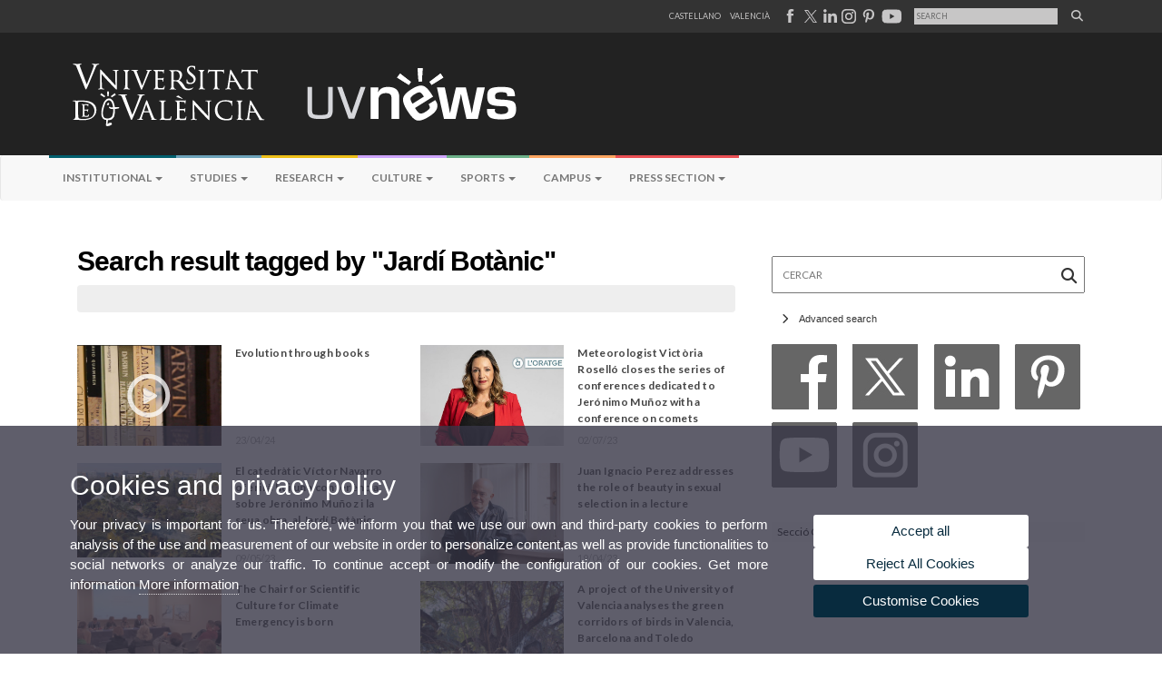

--- FILE ---
content_type: text/html; charset=UTF-8
request_url: https://www.uv.es/uvweb/uv-news/en/news-1285973304159.html?p4=1285975918400
body_size: 66654
content:


		
		
		
		
		
	<!doctype html><html lang="en" xmlns="http://www.w3.org/1999/xhtml"
      xmlns:og="http://ogp.me/ns#"
      xmlns:fb="http://www.facebook.com/2008/fbml"><head>
		
		
        
    <link rel="alternate" hreflang="es" href="https://www.uv.es/uvweb/uv-noticias/es/noticias-1285973304159.html"/><link rel="alternate" hreflang="ca" href="https://www.uv.es/uvweb/uv-noticies/ca/noticies-1285973304159.html"/>
	               
	           
				        <meta http-equiv="content-type" content="text/html; charset=utf-8"/>
 <meta http-equiv="X-UA-Compatible" content="IE=9"/>
 <meta name="description" content="UV news portal web"/>
 <meta name="keywords" content="University,news,valencia"/>
 <meta name="robots" content="all"/><link rel="canonical" href="https://www.uv.es/uvweb/uv-news/en/news-1285973304159.html"/><title>News</title><meta content="width=device-width,minimum-scale=1" name="viewport"><!-- non-retina iPhone pre iOS 7 --><link rel="apple-touch-icon" href="/recursos/fatwirepub/img/logoapp_57.png" sizes="57x57"><!-- non-retina iPad pre iOS 7 --><link rel="apple-touch-icon" href="/recursos/fatwirepub/img/logoapp_72.png" sizes="72x72"><!-- non-retina iPad iOS 7 --><link rel="apple-touch-icon" href="/recursos/fatwirepub/img/logoapp_76.png" sizes="76x76"><!-- retina iPhone pre iOS 7 --><link rel="apple-touch-icon" href="/recursos/fatwirepub/img/logoapp_114.png" sizes="114x114"><!-- retina iPhone iOS 7 --><link rel="apple-touch-icon" href="/recursos/fatwirepub/img/logoapp_120.png" sizes="120x120"><!-- retina iPad pre iOS 7 --><link rel="apple-touch-icon" href="/recursos/fatwirepub/img/logoapp_144.png" sizes="144x144"><!-- retina iPad iOS 7 --><link rel="apple-touch-icon" href="/recursos/fatwirepub/img/logoapp_152.png" sizes="152x152"><link rel="stylesheet" type="text/css" href='/recursos/fatwirepub/css/bootstrap.css' /><link rel="stylesheet" type="text/css" href='/recursos/fatwirepub/css/estiloNews.css' /><link rel="stylesheet" type="text/css" href='/recursos/fatwirepub/css/estiloNewsAdrian.css' /><link rel="stylesheet" type="text/css" href='/recursos/fatwirepub/css/humanity/jquery-ui-1.8.16.custom.css' /><link href="/recursos/fatwirepub/fontawesome-6.7.1/css/fontawesome.css" rel="stylesheet" />
		  <link href="/recursos/fatwirepub/fontawesome-6.7.1/css/brands.css" rel="stylesheet" />
		  <link href="/recursos/fatwirepub/fontawesome-6.7.1/css/solid.css" rel="stylesheet" />
		
		  <!-- support v4 icon references/syntax -->
		  <link href="/recursos/fatwirepub/fontawesome-6.7.1/css/v4-font-face.css" rel="stylesheet" />
		  <link href="/recursos/fatwirepub/fontawesome-6.7.1/css/v4-shims.css" rel="stylesheet" /><script src="/recursos/fatwirepub/js/jquery-1.12.0.min.js"></script><script src="/recursos/fatwirepub/js/html5lightbox.js"></script><script src='/recursos/fatwirepub/js/jquery-ui-1.12.0.js'></script><script src='/recursos/fatwirepub/js/jquery.tinycarousel.js'></script><script src="/recursos/fatwirepub/js/slider.js" ></script><script src='/recursos/fatwirepub/js/jquery.ui.datepicker-ca.js'></script><script src='/recursos/fatwirepub/js/jquery.ui.datepicker-es.js'></script><script src='/recursos/fatwirepub/js/jquery-ui-timepicker-addon.js'></script><script src='/recursos/fatwirepub/js/website.js'></script><script src='/recursos/fatwirepub/js/flexcroll.js'></script><script src='/recursos/fatwirepub/js/bootstrap.min.js'></script><script src='/recursos/fatwirepub/js/jquery.ihavecookies.js'></script>
		<script async src="https://www.googletagmanager.com/gtag/js?id=UA-68768647-7"></script>
		<script type="text/javascript">
		
		function CookiesOk(){
			
				if($.fn.ihavecookies.preference("analytics") === true){
				
					
					  window.dataLayer = window.dataLayer || [];
					  function gtag(){dataLayer.push(arguments);}
					  gtag('js', new Date());
					
					  gtag('config', 'UA-68768647-7');	
					  
					
					gtag('config', 'G-M9PJWBD5X2');
					
					         (function() {
					            var cx = '011592280532160877737:lvwovbgpebm';
					            var gcse = document.createElement('script'); gcse.type = 'text/javascript'; gcse.async = true;
					            gcse.src = (document.location.protocol == 'https:' ? 'https:' : 'http:') +
					                '//www.google.es/cse/cse.js?cx=' + cx;
					            var s = document.getElementsByTagName('script')[0]; s.parentNode.insertBefore(gcse, s);
					          })();
					        
					
				}
			
			

			if($.fn.ihavecookies.preference("preferences") === true){
			
					if (false)
						document.cookie =  "c_locale=en_GB;expires=" + myDate + ";Secure;domain=uv.es;path=/";
						
					if (true){//Sino hay
						var myDate = new Date();
						myDate.setMonth(myDate.getMonth() + 12);
						console.log(myDate);
						document.cookie = "c_locale=en_GB;expires=" + myDate + ";Secure;domain=uv.es;path=/";
					}
			
			}

		}
		
		CookiesOk();
		
		</script></head><body data-spy="scroll" data-target=".navbar" data-offset="50"><div id="wrap"><div id="header">
	
		
		
		
		
	
<div id="top-head">
	<div class="container">
			<ul class="list-inline cabecera"><li class="idiomes"><a href="https://www.uv.es/uvweb/uv-noticias/es/noticias-1285973304159.html" title="Enlace a la página de inicio de la UV, versión Castellano" lang="es">Castellano</a></li><li class="idiomes"><a href="https://www.uv.es/uvweb/uv-noticies/ca/noticies-1285973304159.html" title="Enllaç a la pàgina d'inici de la UV, versió Valencià" lang="ca-valencia">Valencià</a></li><li class="idiomes">
									
									
									
								
											
											
											
										
													
													
												
													
													
												<script language="Javascript" type="text/javascript">
												$(document).ready(function() { 
													$( "img.head-fb" ).hover(
															function() {
															$( this ).attr("src","/recursos/fatwirepub/ccurl/355/572/FACEazul.svg" );
															}, function() {
															$( this ).attr("src","/recursos/fatwirepub/ccurl/424/424/FACEgris.svg");
															}
													);
												});
												</script><a title="Pàgina de la Universitat de València a Facebook" href="https://www.facebook.com/universitatdevalencia/" target="_blank"><img class="head-fb" alt="Pàgina de la Universitat de València a Facebook" src="/recursos/fatwirepub/ccurl/424/424/FACEgris.svg" /></a>
									
									
									
								
											
											
											
										
													
													
												
													
													
												<script language="Javascript" type="text/javascript">
												$(document).ready(function() { 
													$( "img.head-tw" ).hover(
															function() {
															$( this ).attr("src","/recursos/fatwirepub/ccurl/290/183/x_negro2.svg" );
															}, function() {
															$( this ).attr("src","/recursos/fatwirepub/ccurl/378/482/x_gris(1).svg");
															}
													);
												});
												</script><a title="Pàgina de la Universitat de València a X" href="https://twitter.com/UV_EG" target="_blank"><img class="head-tw" alt="Pàgina de la Universitat de València a X" src="/recursos/fatwirepub/ccurl/378/482/x_gris(1).svg" /></a>
									
									
									
								
											
											
											
										
													
													
												
													
													
												<script language="Javascript" type="text/javascript">
												$(document).ready(function() { 
													$( "img.head-lin" ).hover(
															function() {
															$( this ).attr("src","/recursos/fatwirepub/ccurl/43/313/INazul.svg" );
															}, function() {
															$( this ).attr("src","/recursos/fatwirepub/ccurl/112/165/INgris.svg");
															}
													);
												});
												</script><a title="Pàgina de la Universitat de València a Linkedin" href="https://www.linkedin.com/company/19168" target="_blank"><img class="head-lin" alt="Pàgina de la Universitat de València a Linkedin" src="/recursos/fatwirepub/ccurl/112/165/INgris.svg" /></a>
									
									
									
								
											
											
											
										
													
													
												
													
													
												<script language="Javascript" type="text/javascript">
												$(document).ready(function() { 
													$( "img.head-insta" ).hover(
															function() {
															$( this ).attr("src","/recursos/fatwirepub/ccurl/388/93/INSTAcolor.svg" );
															}, function() {
															$( this ).attr("src","/recursos/fatwirepub/ccurl/652/379/INSTAgris.svg");
															}
													);
												});
												</script><a title="Canal de la Universitat de València a Instagram" href="https://www.instagram.com/universitatvalencia/" target="_blank"><img class="head-insta" alt="Canal de la Universitat de València a Instagram" src="/recursos/fatwirepub/ccurl/652/379/INSTAgris.svg" /></a>
									
									
									
								
											
											
											
										
													
													
												
													
													
												<script language="Javascript" type="text/javascript">
												$(document).ready(function() { 
													$( "img.head-pt" ).hover(
															function() {
															$( this ).attr("src","/recursos/fatwirepub/ccurl/813/73/PINrojo.svg" );
															}, function() {
															$( this ).attr("src","/recursos/fatwirepub/ccurl/192/668/PINgris.svg");
															}
													);
												});
												</script><a title="Pàgina de la Universitat de València a Pinterest" href="https://es.pinterest.com/valenciaedu/" target="_blank"><img class="head-pt" alt="Pàgina de la Universitat de València a Pinterest" src="/recursos/fatwirepub/ccurl/192/668/PINgris.svg" /></a>
									
									
									
								
											
											
											
										
													
													
												
													
													
												<script language="Javascript" type="text/javascript">
												$(document).ready(function() { 
													$( "img.head-yt" ).hover(
															function() {
															$( this ).attr("src","/recursos/fatwirepub/ccurl/770/13/youtube_color.png" );
															}, function() {
															$( this ).attr("src","/recursos/fatwirepub/ccurl/803/982/youtube.png");
															}
													);
												});
												</script><a title="Canal de la Universitat de València a Youtube" href="https://www.youtube.com/user/UniversitatValencia" target="_blank"><img class="head-yt" alt="Canal de la Universitat de València a Youtube" src="/recursos/fatwirepub/ccurl/803/982/youtube.png" /></a></li>
							<li class="idiomes">
							<div class="cercador-titol pub f95">
							<form name="activitat" class="cercador-titol-novetat" action='https://www.uv.es/uvweb/uv-news/en/news-1285973304159.html' method="get">
								<input type="hidden" name="pagename" value='UV_Noticies/Page/TPGGenericaNews'/>
								<input type="hidden" name="cid" value='1285973304159'/>
								<input type="hidden" name="locale" value='en_GB'/>
								<input type="hidden" name="site" value='UV_Noticies'/>
								<input type="hidden" name="p2" value="0"/>
								
								<fieldset class="form-evento-titol">
								<legend>Formulari recerca pÃ gina</legend>
								<!--<label for="p3" style="display:none">Cercar</label>-->
								<input title="Cercador" type="text" id="p3" name="p3" placeholder="Search" class="form-data-titol" '/>
								<button class="submit" type="submit"><i class="fa fa-search"></i></button>
									
								</fieldset>
							</form>
							</div>
							</li>					
			</ul>
		</div></div>
		
		<div id="logos"><div class="container"><h1 id="logo">
		<map name="mapa1">
			<area  shape="RECT" title="Link to University of Valencia" coords="0,0,210,134" href="http://www.uv.es">
			<area  shape="RECT" title="" coords="210,0,800,134" href='https://www.uv.es/uvweb/uv-news/en/uv-news-1285973263932.html'>
			
		</map> 
			<img layout="responsive" src="/recursos/fatwirepub/ccurl/199/469/cap_uvnoticias_en.png" alt="Logo del portal" usemap="#mapa1" />
		</h1></div></div>
	
		
			
		
	
	
		
			
		
	
	
	
		
		
	
	
		
		
		
		
	
	
	
		
		
		
		
		
	
	
		
		
		
		
		
	
	
		
		
		
		
		
	
	
		
		
		
		
		
	
	
		
		
		
		
		
	
	
		
		
		
		
		
	
	
		
		
		
		
		
	
	
		
		
		
		
		
	
	
		
		
		
		
		
	
	
		
		
		
		
		
	
	
		
		
		
		
		
	
	
		
		
		
		
		
	
	
		
		
		
		
		
	
	
		
		
		
		
		
	
	
		
		
		
		
		
	
	
		
		
		
		
		
	
	
		
		
		
		
		
	
	
		
		
		
		
		
	
	
		
		
		
		
		
	
	
		
		
		
		
		
	
	
		
		
		
		
		
	
	
		
		
		
		
		
	
	
		
		
		
		
		
	
	
		
		
		
		
		
	
	
		
		
		
		
		
	
	
		
		
		
		
		
	
	
		
		
		
		
		
	
	
		
		
		
		
		
	
	
		
		
		
		
		
	
	
		
		
		
		
		
	
	
		
		
		
		
		
	
	
		
		
		
		
		
	
	
		
		
		
		
		
	
	
		
		
		
		
		
	
	
		
		
		
		
		
	
	
		
		
		
	
	<!--<div class="navbar navbar-default" role="navigation" data-spy="affix" data-offset-top="140">-->
	<div class="navbar navbar-default" role="navigation" >
            <div class="container">
                <div class="navbar-header">
                    <button type="button" class="navbar-toggle" data-toggle="collapse" data-target=".navbar-collapse">
                        <span class="sr-only">Desplegar navegaciÃÂ³n</span>
                        <span class="icon-bar"></span>
                        <span class="icon-bar"></span>
                        <span class="icon-bar"></span>
                    </button>
                </div>
                <div class="collapse navbar-collapse">
                    <ul class="nav navbar-nav">
					<li class="">
						<a class="dropdown-toggle menuHijo1" data-toggle="dropdown"
						title='Institutional'>Institutional
							<b class="caret"></b></a>
						<ul class="dropdown-menu menuHijo1">
							<li><a href="https://www.uv.es/uvweb/uv-news/en/institutional/institutional-1285973297402.html"
								title="Institutional"
								class="" > Institutional</a></li>
							
						</ul>
						
					</li>
					<li class="">
						<a class="dropdown-toggle menuHijo2" data-toggle="dropdown"
						title='Studies'>Studies
							<b class="caret"></b></a>
						<ul class="dropdown-menu menuHijo2">
							<li><a href="https://www.uv.es/uvweb/uv-news/en/studies/studies-complementary-training-1285973297505.html"
								title="Studies and complementary training"
								class="" > Studies and complementary training</a></li>
							
						</ul>
						
					</li>
					<li class="">
						<a class="dropdown-toggle menuHijo3" data-toggle="dropdown"
						title='Research'>Research
							<b class="caret"></b></a>
						<ul class="dropdown-menu menuHijo3">
							<li><a href="https://www.uv.es/uvweb/uv-news/en/research/research-innovation-transfer-1285975222938.html"
								title="Research, innovation and transfer"
								class="" > Research, innovation and transfer</a></li>
							
						</ul>
						
					</li>
					<li class="">
						<a class="dropdown-toggle menuHijo4" data-toggle="dropdown"
						title='Culture'>Culture
							<b class="caret"></b></a>
						<ul class="dropdown-menu menuHijo4">
							<li><a href="https://www.uv.es/uvweb/uv-news/en/culture/performing-arts-1285975226115.html"
								title="Performing arts"
								class="" > Performing arts</a></li>
							<li><a href="https://www.uv.es/uvweb/uv-news/en/culture/cinema-1285975225656.html"
								title="Cinema"
								class="" > Cinema</a></li>
							<li><a href="https://www.uv.es/uvweb/uv-news/en/culture/conferences-discussion-1285975233782.html"
								title="Conferences and discussion"
								class="" > Conferences and discussion</a></li>
							<li><a href="https://www.uv.es/uvweb/uv-news/en/culture/congresses-conferences-1285975242545.html"
								title="Congresses and conferences"
								class="" > Congresses and conferences</a></li>
							<li><a href="https://www.uv.es/uvweb/uv-news/en/culture/exhibitions-1285975229781.html"
								title="Exhibitions"
								class="" > Exhibitions</a></li>
							<li><a href="https://www.uv.es/uvweb/uv-news/en/culture/literature-1285975240951.html"
								title="Literature"
								class="" > Literature</a></li>
							<li><a href="https://www.uv.es/uvweb/uv-news/en/culture/music-1285975230858.html"
								title="Music"
								class="" > Music</a></li>
							<li><a href="https://www.uv.es/uvweb/uv-news/en/culture/heritage-1286074559783.html"
								title="Heritage"
								class="" > Heritage</a></li>
							<li><a href="https://www.uv.es/uvweb/uv-news/en/culture/awards-announcements-1285975238829.html"
								title="Awards and announcements"
								class="" > Awards and announcements</a></li>
							<li><a href="https://www.uv.es/uvweb/uv-news/en/culture/other-activities-1285975243438.html"
								title="Other activities"
								class="" > Other activities</a></li>
							
						</ul>
						
					</li>
					<li class="">
						<a class="dropdown-toggle menuHijo5" data-toggle="dropdown"
						title='Sports'>Sports
							<b class="caret"></b></a>
						<ul class="dropdown-menu menuHijo5">
							<li><a href="https://www.uv.es/uvweb/uv-news/en/sports/sports-1285975244746.html"
								title="Sports"
								class="" > Sports</a></li>
							
						</ul>
						
					</li>
					<li class="">
						<a class="dropdown-toggle menuHijo6" data-toggle="dropdown"
						title='Campus'>Campus
							<b class="caret"></b></a>
						<ul class="dropdown-menu menuHijo6">
							<li><a href="https://www.uv.es/uvweb/uv-news/en/campus/campus-1285975245897.html"
								title="Campus"
								class="" > Campus</a></li>
							
						</ul>
						
					</li>
					<li class="">
						<a class="dropdown-toggle menuHijo7" data-toggle="dropdown"
						title='Press section'>Press section
							<b class="caret"></b></a>
						<ul class="dropdown-menu menuHijo7">
							<li class="submenu1"><a class="dropdown-toggle" data-toggle="dropdown">UVCommunication</a>


								<ul class="dropdown-menu menu1">
									<li class="submenu1"><a class="dropdown-toggle" data-toggle="dropdown">Information and contact</a>


										<ul class="dropdown-menu menu2">
											<li><a href="https://www.uv.es/uvweb/uv-news/en/press-section/uvcommunication/information-contact/location-contact-1285975520761.html"
												title="Location and Contact"
												class="" >Location and Contact</a></li>
											<li><a href="https://www.uv.es/uvweb/uv-news/en/press-section/uvcommunication/information-contact/organisation-chart-1285975520903.html"
												title="Organisation chart"
												class="" >Organisation chart</a></li>
											<li><a href="https://www.uv.es/uvweb/uv-news/en/press-section/uvcommunication/information-contact/send-your-news-1285975521147.html"
												title="Send your news"
												class="" >Send your news</a></li>
											<li><a href="https://webges.uv.es/uvEntreuWeb/entradaSEU.jsp"
												title="Suggestions, Complaints and Compliments"
												class="" >Suggestions, Complaints and Compliments</a></li>
											
										</ul></li>
									
								</ul></li>
							<li><a href="https://www.uv.es/uvweb/uv-news/en/press-section/press-releases-1285975249783.html"
								title="Press releases"
								class="" > Press releases</a></li>
							<li><a href="https://www.uv.es/uvweb/uv-news/en/press-section/government-agenda-1285975251109.html"
								title="Government agenda"
								class="" > Government agenda</a></li>
							<li><a href="https://www.uv.es/uvweb/uv-news/en/press-section/governance-arrangements-1285975252264.html"
								title="Governance arrangements"
								class="" > Governance arrangements</a></li>
							<li><a href="https://www.uv.es/uvweb/uv-news/en/press-section/uv-press-1285975255169.html"
								title="The UV in the press"
								class="" > The UV in the press</a></li>
							<li class="submenu1"><a class="dropdown-toggle" data-toggle="dropdown">Corporative information</a>


								<ul class="dropdown-menu menu1">
									<li><a tabindex="-1" href="https://www.uv.es/uvweb/uv-news/en/press-section/corporative-information/uv-numbers-1285975262824.html"
										title="The UV in numbers"
										class="" >The UV in numbers</a></li>
									<li><a tabindex="-1" href="https://www.uv.es/uvweb/uv-news/en/press-section/corporative-information/files-1285975274649.html"
										title="Files"
										class="" >Files</a></li>
									<li class="submenu1"><a class="dropdown-toggle" data-toggle="dropdown">Rankings</a>


										<ul class="dropdown-menu menu2">
											<li><a href="https://www.uv.es/uvweb/uv-news/en/press-section/corporative-information/rankings/rankings-observatory-1285975295155.html"
												title="Rankings Observatory"
												class="" >Rankings Observatory</a></li>
											<li><a href="https://www.uv.es/uvweb/uv-news/en/press-section/corporative-information/rankings/national-rankings-1285975298157.html"
												title="National Rankings"
												class="" >National Rankings</a></li>
											
										</ul></li>
									<li class="submenu1"><a class="dropdown-toggle" data-toggle="dropdown">Directory</a>


										<ul class="dropdown-menu menu2">
											<li><a href="https://www.uv.es/uvweb/uv-news/en/press-section/corporative-information/directory/faculties-schools-1285988435076.html"
												title="Faculties and schools"
												class="" >Faculties and schools</a></li>
											<li><a href="https://www.uv.es/uvweb/uv-news/en/press-section/corporative-information/directory/departments-1285988445712.html"
												title="Departments"
												class="" >Departments</a></li>
											<li><a href="https://www.uv.es/uvweb/uv-news/en/press-section/corporative-information/directory/services-1285988749951.html"
												title="Services"
												class="" >Services</a></li>
											<li><a href="https://www.uv.es/uvweb/uv-news/en/press-section/corporative-information/directory/research-institutes-interdisciplinary-research-structure-1285988750810.html"
												title="Research Institutes and Interdisciplinary Research Structure"
												class="" >Research Institutes and Interdisciplinary Research Structure</a></li>
											<li><a href="https://www.uv.es/uvweb/uv-news/en/press-section/corporative-information/directory/grups-de-recerca-1286030720966.html"
												title="Grups de Recerca"
												class="" >Grups de Recerca</a></li>
											<li><a href="https://www.uv.es/uvweb/uv-news/en/press-section/corporative-information/directory/other-entities/centres-singulars-1285988752641.html"
												title="Other entities"
												class="" >Other entities</a></li>
											<li><a href="https://www.uv.es/uvweb/uv-news/en/press-section/corporative-information/directory/other-bodies-uv/other-bodies-uv-1285988770194.html"
												title="Other bodies of the UV"
												class="" >Other bodies of the UV</a></li>
											<li><a href="https://www.uv.es/uvweb/uv-news/en/press-section/corporative-information/directory/foundations-associated-entities/fundacio-general-uv-1285988776377.html"
												title="Foundations and associated entities"
												class="" >Foundations and associated entities</a></li>
											<li><a href="https://www.uv.es/uvweb/uv-news/en/press-section/corporative-information/directory/institutional-chairs-1285988789286.html"
												title="Institutional Chairs"
												class="" >Institutional Chairs</a></li>
											
										</ul></li>
									<li><a tabindex="-1" href="https://www.uv.es/uvweb/uv-news/en/press-section/corporative-information/our-experts-1285975299943.html"
										title="Our experts"
										class="" >Our experts</a></li>
									
								</ul></li>
							
						</ul>
						
					</li>
					
				</ul>

			</div>
		</div>
	</div>
	
	

    <script>
	
			$('.navbar a.dropdown-toggle').on('click', function(e) {
				var $el = $(this);
				var $parent = $(this).offsetParent(".dropdown-menu");
				$(this).parent("li").toggleClass('open');

				if(!$parent.parent().hasClass('nav')) {
					$el.next().css({"top": $el[0].offsetTop, "left": $parent.outerWidth() - 4});
				}

				$('.nav li.open').not($(this).parents("li")).removeClass("open");

				return false;
			});
			
			/*$('button.navbar-toggle').on('click', function(e) {
				if($('.navbar-collapse').hasClass('in')) {
					$('.navbar-collapse').removeClass('in');
				}
			});*/
	
	</script>
	
	
<div id="slider-segons-largo"></div>
	
	
	</div></div> 


		
		
		
	<div class="content">
<!-- CSEMostrarColumna para que se cachee aunque sea vacio -->

	
	<div class="container"><div class="block-content col-sm-8">
<!-- CSEMostrarColumna para que se cachee aunque sea vacio -->

	
	


		
		
		
	<div>
			<p class="titulo-segundos barra-contenido">Search result tagged by "Jardí Botànic"  </p></h2>





				
				
		
	
			
			
			
		</div><div class="detall-box"></div><div class="novetat-home"><div class="row"><div class="col-xs-6 col-sm-6 col-md-6">
							
							
							
							
							
						
						
						<div class="caja-novetat"><div class="col-xs-12 col-sm-12 col-md-6"><div class="caja-img-novetat-home">
								
								
							<a href="https://www.uv.es/uvweb/uv-news/en/news/evolution-books-1285973304159/Novetat.html?id=1286378712629&amp;plantilla=UV_Noticies/Page/TPGDetaillNews" title=""><img src="/recursos/fatwirepub/ccurl/361/309/Evolucio-a-traves-llibres.jpg" alt="Books on evolution theory" class="img-novetat-home"/><span class="noticies-icon-playvideos" style=>
									<img src="/recursos/fatwireed/img/playicon.png" alt="img-play"/>
								</span></a></div></div><div class="col-xs-12 col-sm-12 col-md-6" ><div class="caja-novetat-info" ><a href="https://www.uv.es/uvweb/uv-news/en/news/evolution-books-1285973304159/Novetat.html?id=1286378712629&amp;plantilla=UV_Noticies/Page/TPGDetaillNews" title=""><p class="titol-novetat-home">Evolution through books</p></a>	
										<div class="date-novetat-home">23/04/24</div>
										</div></div></div></div><div class="col-xs-6 col-sm-6 col-md-6">
							
							
							
							
							
						
						
						<div class="caja-novetat"><div class="col-xs-12 col-sm-12 col-md-6"><div class="caja-img-novetat-home">
								
								
							<a href="https://www.uv.es/uvweb/uv-news/en/news/meteorologist-victoria-rosello-closes-series-conferences-dedicated-jeronimo-munoz-a-conference-comets-1285973304159/Novetat.html?id=1286327285599&amp;plantilla=UV_Noticies/Page/TPGDetaillNews" title=""><img src="/recursos/fatwirepub/ccurl/805/45/VictoriaRossello.jpg" alt="Victòria Rosselló. Photo. ÀPunt Mèdia" class="img-novetat-home"/><span class="noticies-icon-playvideos" style="display: none;">
									<img src="/recursos/fatwireed/img/playicon.png" alt="img-play"/>
								</span></a></div></div><div class="col-xs-12 col-sm-12 col-md-6" ><div class="caja-novetat-info" ><a href="https://www.uv.es/uvweb/uv-news/en/news/meteorologist-victoria-rosello-closes-series-conferences-dedicated-jeronimo-munoz-a-conference-comets-1285973304159/Novetat.html?id=1286327285599&amp;plantilla=UV_Noticies/Page/TPGDetaillNews" title=""><p class="titol-novetat-home">Meteorologist Victòria Roselló closes the series of conferences dedicated to Jerónimo Muñoz with a conference on comets</p></a>	
										<div class="date-novetat-home">02/07/23</div>
										</div></div></div></div></div><div class="row"><div class="col-xs-6 col-sm-6 col-md-6">
							
							
							
							
							
						
						
						<div class="caja-novetat"><div class="col-xs-12 col-sm-12 col-md-6"><div class="caja-img-novetat-home">
								
								
							<a href="https://www.uv.es/uvweb/uv-news/en/news/el-catedratic-victor-navarro-oferira-hui-una-conferencia-sobre-jeronimo-munoz-i-la-seua-obra-al-jardi-botanic-1285973304159/Novetat.html?id=1286315131764&amp;plantilla=UV_Noticies/Page/TPGDetaillNews" title=""><img src="/recursos/fatwirepub/ccurl/577/812/botanic,0.jpg" alt="Jardí Botànic" class="img-novetat-home"/><span class="noticies-icon-playvideos" style="display: none;">
									<img src="/recursos/fatwireed/img/playicon.png" alt="img-play"/>
								</span></a></div></div><div class="col-xs-12 col-sm-12 col-md-6" ><div class="caja-novetat-info" ><a href="https://www.uv.es/uvweb/uv-news/en/news/el-catedratic-victor-navarro-oferira-hui-una-conferencia-sobre-jeronimo-munoz-i-la-seua-obra-al-jardi-botanic-1285973304159/Novetat.html?id=1286315131764&amp;plantilla=UV_Noticies/Page/TPGDetaillNews" title=""><p class="titol-novetat-home">El catedràtic Víctor Navarro oferirà hui una conferència sobre Jerónimo Muñoz i la seua obra, al Jardí Botànic</p></a>	
										<div class="date-novetat-home">09/05/23</div>
										</div></div></div></div><div class="col-xs-6 col-sm-6 col-md-6">
							
							
							
							
							
						
						
						<div class="caja-novetat"><div class="col-xs-12 col-sm-12 col-md-6"><div class="caja-img-novetat-home">
								
								
							<a href="https://www.uv.es/uvweb/uv-news/en/news/juan-ignacio-perez-addresses-role-beauty-sexual-selection-a-lecture-1285973304159/Novetat.html?id=1286310847265&amp;plantilla=UV_Noticies/Page/TPGDetaillNews" title=""><img src="/recursos/fatwirepub/ccurl/741/795/Juan-Ignacio_Perez_webuv.jpg" alt=" Juan Ignacio Pérez" class="img-novetat-home"/><span class="noticies-icon-playvideos" style="display: none;">
									<img src="/recursos/fatwireed/img/playicon.png" alt="img-play"/>
								</span></a></div></div><div class="col-xs-12 col-sm-12 col-md-6" ><div class="caja-novetat-info" ><a href="https://www.uv.es/uvweb/uv-news/en/news/juan-ignacio-perez-addresses-role-beauty-sexual-selection-a-lecture-1285973304159/Novetat.html?id=1286310847265&amp;plantilla=UV_Noticies/Page/TPGDetaillNews" title=""><p class="titol-novetat-home">Juan Ignacio Perez addresses the role of beauty in sexual selection in a lecture</p></a>	
										<div class="date-novetat-home">19/04/23</div>
										</div></div></div></div></div><div class="row"><div class="col-xs-6 col-sm-6 col-md-6">
							
							
							
							
							
						
						
						<div class="caja-novetat"><div class="col-xs-12 col-sm-12 col-md-6"><div class="caja-img-novetat-home">
								
								
							<a href="https://www.uv.es/uvweb/uv-news/en/news/chair-scientific-culture-climate-emergency-is-born-1285973304159/Novetat.html?id=1286427318815&amp;plantilla=UV_Noticies/Page/TPGDetaillNews" title=""><img src="/recursos/fatwirepub/ccurl/736/307/CatedraClimaWeb.jpg" alt="A snapshot of the Chair opening ceremony." class="img-novetat-home"/><span class="noticies-icon-playvideos" style="display: none;">
									<img src="/recursos/fatwireed/img/playicon.png" alt="img-play"/>
								</span></a></div></div><div class="col-xs-12 col-sm-12 col-md-6" ><div class="caja-novetat-info" ><a href="https://www.uv.es/uvweb/uv-news/en/news/chair-scientific-culture-climate-emergency-is-born-1285973304159/Novetat.html?id=1286427318815&amp;plantilla=UV_Noticies/Page/TPGDetaillNews" title=""><p class="titol-novetat-home">The Chair for Scientific Culture for Climate Emergency is born</p></a>	
										<div class="date-novetat-home">06/03/23</div>
										</div></div></div></div><div class="col-xs-6 col-sm-6 col-md-6">
							
							
							
							
							
						
						
						<div class="caja-novetat"><div class="col-xs-12 col-sm-12 col-md-6"><div class="caja-img-novetat-home">
								
								
							<a href="https://www.uv.es/uvweb/uv-news/en/news/a-project-university-valencia-analyses-green-corridors-birds-valencia-barcelona-toledo-1285973304159/Novetat.html?id=1286299059624&amp;plantilla=UV_Noticies/Page/TPGDetaillNews" title=""><img src="/recursos/fatwirepub/ccurl/850/126/gabiaWeb,0.jpg" alt="A cage with a feeder in the Botanical Garden" class="img-novetat-home"/><span class="noticies-icon-playvideos" style="display: none;">
									<img src="/recursos/fatwireed/img/playicon.png" alt="img-play"/>
								</span></a></div></div><div class="col-xs-12 col-sm-12 col-md-6" ><div class="caja-novetat-info" ><a href="https://www.uv.es/uvweb/uv-news/en/news/a-project-university-valencia-analyses-green-corridors-birds-valencia-barcelona-toledo-1285973304159/Novetat.html?id=1286299059624&amp;plantilla=UV_Noticies/Page/TPGDetaillNews" title=""><p class="titol-novetat-home">A project of the University of Valencia analyses the green corridors of birds in Valencia, Barcelona and Toledo</p></a>	
										<div class="date-novetat-home">13/02/23</div>
										</div></div></div></div></div><div class="row"><div class="col-xs-6 col-sm-6 col-md-6">
							
							
							
							
							
						
						
						<div class="caja-novetat"><div class="col-xs-12 col-sm-12 col-md-6"><div class="caja-img-novetat-home">
								
								
							<a href="https://www.uv.es/uvweb/uv-news/en/news/universitat-de-valencia-investigate-food-fraud-carob-derivatives-1285973304159/Novetat.html?id=1286274240112&amp;plantilla=UV_Noticies/Page/TPGDetaillNews" title=""><img src="/recursos/fatwirepub/ccurl/924/214/garrofaWeb.jpg" alt="Signatories to the agreement." class="img-novetat-home"/><span class="noticies-icon-playvideos" style="display: none;">
									<img src="/recursos/fatwireed/img/playicon.png" alt="img-play"/>
								</span></a></div></div><div class="col-xs-12 col-sm-12 col-md-6" ><div class="caja-novetat-info" ><a href="https://www.uv.es/uvweb/uv-news/en/news/universitat-de-valencia-investigate-food-fraud-carob-derivatives-1285973304159/Novetat.html?id=1286274240112&amp;plantilla=UV_Noticies/Page/TPGDetaillNews" title=""><p class="titol-novetat-home">The Universitat de València to investigate food fraud in carob derivatives</p></a>	
										<div class="date-novetat-home">15/07/22</div>
										</div></div></div></div><div class="col-xs-6 col-sm-6 col-md-6">
							
							
							
							
							
						
						
						<div class="caja-novetat"><div class="col-xs-12 col-sm-12 col-md-6"><div class="caja-img-novetat-home">
								
								
							<a href="https://www.uv.es/uvweb/uv-news/en/news/el-botanic-organitzat-una-nova-edicio-de-la-seua-proposta-divulgativa-estiuenca-i-ciencia-a-la-fresca-/i-1285973304159/Novetat.html?id=1286270353388&amp;plantilla=UV_Noticies/Page/TPGDetaillNews" title=""><img src="/recursos/fatwirepub/ccurl/465/264/fresca.jpg" alt="Cartell" class="img-novetat-home"/><span class="noticies-icon-playvideos" style="display: none;">
									<img src="/recursos/fatwireed/img/playicon.png" alt="img-play"/>
								</span></a></div></div><div class="col-xs-12 col-sm-12 col-md-6" ><div class="caja-novetat-info" ><a href="https://www.uv.es/uvweb/uv-news/en/news/el-botanic-organitzat-una-nova-edicio-de-la-seua-proposta-divulgativa-estiuenca-i-ciencia-a-la-fresca-/i-1285973304159/Novetat.html?id=1286270353388&amp;plantilla=UV_Noticies/Page/TPGDetaillNews" title=""><p class="titol-novetat-home">El Botànic organitzat una nova edició de la seua proposta divulgativa estiuenca <I>Ciència a la fresca</I></p></a>	
										<div class="date-novetat-home">11/07/22</div>
										</div></div></div></div></div><div class="row"><div class="col-xs-6 col-sm-6 col-md-6">
							
							
							
							
							
						
						
						<div class="caja-novetat"><div class="col-xs-12 col-sm-12 col-md-6"><div class="caja-img-novetat-home">
								
								
							<a href="https://www.uv.es/uvweb/uv-news/en/news/botanical-garden-announces-6th-inspirats-pel-botanic-competition-quick-stories-paintings-1285973304159/Novetat.html?id=1286264392081&amp;plantilla=UV_Noticies/Page/TPGDetaillNews" title=""><img src="/recursos/fatwirepub/ccurl/540/115/CartellInsPiratsWeb.jpg" alt="Detail of the poster" class="img-novetat-home"/><span class="noticies-icon-playvideos" style="display: none;">
									<img src="/recursos/fatwireed/img/playicon.png" alt="img-play"/>
								</span></a></div></div><div class="col-xs-12 col-sm-12 col-md-6" ><div class="caja-novetat-info" ><a href="https://www.uv.es/uvweb/uv-news/en/news/botanical-garden-announces-6th-inspirats-pel-botanic-competition-quick-stories-paintings-1285973304159/Novetat.html?id=1286264392081&amp;plantilla=UV_Noticies/Page/TPGDetaillNews" title=""><p class="titol-novetat-home">The Botanical Garden announces the 6th InsPirats pel Botànic competition of quick stories and paintings</p></a>	
										<div class="date-novetat-home">08/06/22</div>
										</div></div></div></div><div class="col-xs-6 col-sm-6 col-md-6">
							
							
							
							
							
						
						
						<div class="caja-novetat"><div class="col-xs-12 col-sm-12 col-md-6"><div class="caja-img-novetat-home">
								
								
							<a href="https://www.uv.es/uvweb/uv-news/en/news/botanical-garden-opens-exhibition-i-verano-/i-summer-artist-jose-saborit-1285973304159/Novetat.html?id=1286260086215&amp;plantilla=UV_Noticies/Page/TPGDetaillNews" title=""><img src="/recursos/fatwirepub/ccurl/843/971/LlentiscleJoseSaboritweb.jpg" alt="Lentisk" class="img-novetat-home"/><span class="noticies-icon-playvideos" style="display: none;">
									<img src="/recursos/fatwireed/img/playicon.png" alt="img-play"/>
								</span></a></div></div><div class="col-xs-12 col-sm-12 col-md-6" ><div class="caja-novetat-info" ><a href="https://www.uv.es/uvweb/uv-news/en/news/botanical-garden-opens-exhibition-i-verano-/i-summer-artist-jose-saborit-1285973304159/Novetat.html?id=1286260086215&amp;plantilla=UV_Noticies/Page/TPGDetaillNews" title=""><p class="titol-novetat-home">The Botanical Garden opens the exhibition <I>Verano</I> (Summer) by the artist José Saborit</p></a>	
										<div class="date-novetat-home">12/05/22</div>
										</div></div></div></div></div><div class="row"><div class="col-xs-6 col-sm-6 col-md-6">
							
							
							
							
							
						
						
						<div class="caja-novetat"><div class="col-xs-12 col-sm-12 col-md-6"><div class="caja-img-novetat-home">
								
								
							<a href="https://www.uv.es/uvweb/uv-news/en/news/universitat-s-botanical-garden-exhibits-cachetejack-s-illustrations-framework-valencia-world-capital-design-1285973304159/Novetat.html?id=1286249086969&amp;plantilla=UV_Noticies/Page/TPGDetaillNews" title=""><img src="/recursos/fatwirepub/ccurl/67/220/BotanicLife.jpg" alt="Imatge de l'exposició de Cachetejack" class="img-novetat-home"/><span class="noticies-icon-playvideos" style="display: none;">
									<img src="/recursos/fatwireed/img/playicon.png" alt="img-play"/>
								</span></a></div></div><div class="col-xs-12 col-sm-12 col-md-6" ><div class="caja-novetat-info" ><a href="https://www.uv.es/uvweb/uv-news/en/news/universitat-s-botanical-garden-exhibits-cachetejack-s-illustrations-framework-valencia-world-capital-design-1285973304159/Novetat.html?id=1286249086969&amp;plantilla=UV_Noticies/Page/TPGDetaillNews" title=""><p class="titol-novetat-home">The Universitat’s Botanical Garden exhibits the Cachetejack’s illustrations, within the framework of Valencia world capital of design</p></a>	
										<div class="date-novetat-home">08/03/22</div>
										</div></div></div></div><div class="col-xs-6 col-sm-6 col-md-6">
							
							
							
							
							
						
						
						<div class="caja-novetat"><div class="col-xs-12 col-sm-12 col-md-6"><div class="caja-img-novetat-home">
								
								
							<a href="https://www.uv.es/uvweb/uv-news/en/news/el-jardi-botanic-de-la-universitat-programa-activitats-de-nadal-a-tots-els-publics-1285973304159/Novetat.html?id=1286234135426&amp;plantilla=UV_Noticies/Page/TPGDetaillNews" title=""><img src="/recursos/fatwirepub/ccurl/1006/664/verdnadal.jpg" alt="Imatge de la iniciativa." class="img-novetat-home"/><span class="noticies-icon-playvideos" style="display: none;">
									<img src="/recursos/fatwireed/img/playicon.png" alt="img-play"/>
								</span></a></div></div><div class="col-xs-12 col-sm-12 col-md-6" ><div class="caja-novetat-info" ><a href="https://www.uv.es/uvweb/uv-news/en/news/el-jardi-botanic-de-la-universitat-programa-activitats-de-nadal-a-tots-els-publics-1285973304159/Novetat.html?id=1286234135426&amp;plantilla=UV_Noticies/Page/TPGDetaillNews" title=""><p class="titol-novetat-home">El Jardí Botànic de la Universitat programa activitats de Nadal per a tots els públics</p></a>	
										<div class="date-novetat-home">20/12/21</div>
										</div></div></div></div></div></div>
					
					
					
					
					
					
				
					
					
					
					
					
					
				
				
				<div class="clear">&nbsp;</div>
				<div class="navegador-articles">
						
						
						
						
						
						
					<span class="p-activitat">1</span>
						
						
						
						
						
						
					<span class="p-activitat"><a href='https://www.uv.es/uvweb/uv-news/en/news-1285973304159.html?p2=13&amp;p4=1285975918400&amp;p3=' rel="prev">2</a></span>
						
						
						
						
						
						
					<span class="p-activitat"><a href='https://www.uv.es/uvweb/uv-news/en/news-1285973304159.html?p2=25&amp;p4=1285975918400&amp;p3=' rel="prev">3</a></span>
						
						
						
						
						
						
					<span class="p-activitat"><a href='https://www.uv.es/uvweb/uv-news/en/news-1285973304159.html?p2=37&amp;p4=1285975918400&amp;p3=' rel="prev">4</a></span>
						
						
						
						
						
						
					<span class="p-activitat"><a href='https://www.uv.es/uvweb/uv-news/en/news-1285973304159.html?p2=49&amp;p4=1285975918400&amp;p3=' rel="prev">5</a></span>
						
						
						
						
						
						
					<span class="p-activitat"><a href='https://www.uv.es/uvweb/uv-news/en/news-1285973304159.html?p2=61&amp;p4=1285975918400&amp;p3=' rel="prev">6</a></span>
						
						
						
						
						
						
					<span class="p-activitat"><a href='https://www.uv.es/uvweb/uv-news/en/news-1285973304159.html?p2=73&amp;p4=1285975918400&amp;p3=' rel="prev">7</a></span><span class="p-seguent"><a href='https://www.uv.es/uvweb/uv-news/en/news-1285973304159.html?p2=13&amp;p4=1285975918400&amp;p3=' rel="next">Next</a></span></div></div><div class="sidebar col-sm-4">
<!-- CSEMostrarColumna para que se cachee aunque sea vacio -->

	
	  
		
		
		
		
		
	
							
								
							
							
							
								
								
								
								
							
						<satellite:link outstring="urlPagina"/>
							
								
								
								
								
									
									
									
									
									
									
									
									
									
									
									
									
									
									
									
									
									
									
									
									
									
									
									
									
									
									
									
									
									
									
									
									
								
								
									
									
									
									
									
									
									
									
									
									
							
						<div class="cercador pub f95">
							<form name="activitat" class="cercador-novetat" action='https://www.uv.es/uvweb/uv-news/en/news-1285973304159.html' method="get">
								<input type="hidden" name="pagename" value='UV_Noticies/Page/TPGGenericaNews'/>
								<input type="hidden" name="cid" value='1285973304159'/>
								<input type="hidden" name="locale" value='en_GB'/>
								<input type="hidden" name="site" value='UV_Noticies'/>
								<input type="hidden" name="p2" value="0"/>
								<input type="hidden" name="p0" value="true"/>
								
								<fieldset class="form-evento">
									<legend style="display:none">Formulari recerca novetats</legend>
									<label for="p30" class="sr-only">Cercar</label>
									<input titol="Cercador" type="text" id="p30" name="p3" placeholder="Cercar" class="form-data" value=''/>
									<button class="submit" type="submit"><i class="fa fa-search"></i></button>		
								</fieldset>
										
								
								<h2 class="titolBus"><i id="int" class="more-less fa fa-chevron-right"></i>Advanced search</h2>
								
								<div class="desplegado" style="display: none">
								<div class="checkMedios">
									<fieldset class="form-evento">
										<legend style="display: none;">Tipus</legend>
								<label for="p4_0"><input class="regular-checkbox" type="checkbox" id="p4_0" name="p4" value='1285974414895' />Culture - Other activities</label><label for="p4_1"><input class="regular-checkbox" type="checkbox" id="p4_1" name="p4" value='1285973769810' />Culture - Cinema</label><label for="p4_2"><input class="regular-checkbox" type="checkbox" id="p4_2" name="p4" value='1285974414451' />Culture - Congresses and conferences</label><label for="p4_3"><input class="regular-checkbox" type="checkbox" id="p4_3" name="p4" value='1285974412346' />Culture - Conferences and discussion</label><label for="p4_4"><input class="regular-checkbox" type="checkbox" id="p4_4" name="p4" value='1285974411781' />Culture - Exhibitions</label><label for="p4_5"><input class="regular-checkbox" type="checkbox" id="p4_5" name="p4" value='1285974412464' />Culture - Literature</label><label for="p4_6"><input class="regular-checkbox" type="checkbox" id="p4_6" name="p4" value='1285974411997' />Culture - Music</label><label for="p4_7"><input class="regular-checkbox" type="checkbox" id="p4_7" name="p4" value='1286060838279' />Culture - Heritage</label><label for="p4_8"><input class="regular-checkbox" type="checkbox" id="p4_8" name="p4" value='1285974412402' />Culture - Awards and announcements</label><label for="p4_9"><input class="regular-checkbox" type="checkbox" id="p4_9" name="p4" value='1285974411557' />Culture - Performing arts</label><label for="p4_10"><input class="regular-checkbox" type="checkbox" id="p4_10" name="p4" value='1285973769898' />Sports</label><label for="p4_11"><input class="regular-checkbox" type="checkbox" id="p4_11" name="p4" value='1285973768758' />Studies</label><label for="p4_12"><input class="regular-checkbox" type="checkbox" id="p4_12" name="p4" value='1285973769027' />Institutional</label><label for="p4_13"><input class="regular-checkbox" type="checkbox" id="p4_13" name="p4" value='1285973768764' />Research</label><label for="p4_14"><input class="regular-checkbox" type="checkbox" id="p4_14" name="p4" value='1286323288328' />Culture - University-Society</label>
									</fieldset>
								<div class="clear"></div></div>
								<hr>
								<div class="checkMedios">
									<fieldset class="form-evento">
										<legend style="display: none;">Formats</legend>
								<label for="p7_0"><input class="regular-checkbox Interview" type="checkbox" id="p7_0" name="p7" value='1285976419399' />Interview</label><label for="p7_2"><input class="regular-checkbox Obituary" type="checkbox" id="p7_2" name="p7" value='1286442520871' />Obituary</label><label for="p7_3"><input class="regular-checkbox Opinion" type="checkbox" id="p7_3" name="p7" value='1285976433192' />Opinion</label><label for="p7_4"><input class="regular-checkbox Report" type="checkbox" id="p7_4" name="p7" value='1285976443405' />Report</label>
									</fieldset>
								<div class="clear"></div></div>
								<div class="clear m2"></div>
									<fieldset class="form-evento">
										<legend>By date: (format: dd/mm/yyyy)</legend>
										<label for="p5">From</label>
										<input type="text" id="p5" name="p5"  value='' class="form-fecha"/> 
										<div class="clear">&nbsp;</div>
										<label for="p6">to</label>
										<input type="text" id="p6" name="p6"  value='' class="form-fecha"/> 
										<div class="clear">&nbsp;</div>
										<p>Both fields must be filled</p>
								</fieldset>		
		
		
		<fieldset class="form-evento">
			<legend style="display: none;">Cercar</legend>
			<button class="submit-2" type="submit">Search</button>	
		</fieldset>
							</form>
						</div></div>

						<script type="text/javascript">
$(function(){
	$.datepicker.setDefaults($.datepicker.regional['en']); 
	$( "#p5" ).datepicker({
		dateFormat: "dd/mm/yy",
		showOn: "button",
		buttonImage: '/recursos/fatwirepub/css/calendari.jpg',
		buttonText: 'Abrir calendario',
		onSelect: function(dateText, inst) {
			document.getElementsByName('p5')[0].value = dateText;
		}
	});
	$( "#p6" ).datepicker({
		dateFormat: "dd/mm/yy",
		showOn: "button",
		buttonImage: '/recursos/fatwirepub/css/calendari.jpg',
		buttonText: 'Abrir calendario',
		onSelect: function(dateText, inst) {
			document.getElementsByName('p6')[0].value = dateText;
		}
	});
})
function checkAll(field)
{
for (i = 0; i < field.length; i++)
	field[i].checked = true ;
}

function uncheckAll(field)
{
for (i = 0; i < field.length; i++)
	field[i].checked = false ;
}

						

	$(window).ready(function(){
		
		$('.titolBus').click(function(){
			
			$(".desplegado").slideToggle("slow");
				
			if($(".desplegado").hidden){
			
				$(this).find(".more-less").toggleClass('fa-chevron-right fa-chevron-down');
				
				

			}else{
					
				$(this).find(".more-less").toggleClass('fa-chevron-right fa-chevron-down');
				
			
			}

		})
	})

			
			

							</script>
		  <div class="xarxes-sidebar">
				
				
				
			
						
						
						
					<script type="text/javascript">
							$(document).ready(function() { 
								$( "img.FbNews" ).hover(
										function() {
										$( this ).attr("src","https://www.uv.es/uwm/xarxes_socials_70x70/Facebook_72x72-on.png" );
										}, function() {
										$( this ).attr("src","https://www.uv.es/uwm/xarxes_socials_70x70/Facebook_72x72.png");
										}
								);
							});
							</script><a title="Facebook" href="https://www.facebook.com/pages/Universitat-de-Val%C3%A8ncia/100999793291616"><img class="FbNews" alt="Facebook" src="https://www.uv.es/uwm/xarxes_socials_70x70/Facebook_72x72.png" /></a>
				
				
				
			
						
						
						
					<script type="text/javascript">
							$(document).ready(function() { 
								$( "img.TwitterNews" ).hover(
										function() {
										$( this ).attr("src","https://www.uv.es/uwm/xarxes_socials_70x70/Twitter_72x72-on.jpg" );
										}, function() {
										$( this ).attr("src","https://www.uv.es/uwm/xarxes_socials_70x70/Twitter_72x72.jpg");
										}
								);
							});
							</script><a title="Twitter" href="https://twitter.com/uv_eg?lang=es"><img class="TwitterNews" alt="Twitter" src="https://www.uv.es/uwm/xarxes_socials_70x70/Twitter_72x72.jpg" /></a>
				
				
				
			
						
						
						
					<script type="text/javascript">
							$(document).ready(function() { 
								$( "img.LinkedinNews" ).hover(
										function() {
										$( this ).attr("src","https://www.uv.es/uwm/xarxes_socials_70x70/Linkedin_72x72-on.png" );
										}, function() {
										$( this ).attr("src","https://www.uv.es/uwm/xarxes_socials_70x70/Linkedin_72x72.png");
										}
								);
							});
							</script><a title="Linkedin" href="https://www.linkedin.com/edu/school?id=12256"><img class="LinkedinNews" alt="Linkedin" src="https://www.uv.es/uwm/xarxes_socials_70x70/Linkedin_72x72.png" /></a>
				
				
				
			
						
						
						
					<script type="text/javascript">
							$(document).ready(function() { 
								$( "img.PntNews" ).hover(
										function() {
										$( this ).attr("src","https://www.uv.es/uwm/xarxes_socials_70x70/Pinterest_72x72-on.png" );
										}, function() {
										$( this ).attr("src","https://www.uv.es/uwm/xarxes_socials_70x70/Pinterest_72x72.png");
										}
								);
							});
							</script><a title="Pinterest" href="https://es.pinterest.com/valenciaedu/"><img class="PntNews" alt="Pinterest" src="https://www.uv.es/uwm/xarxes_socials_70x70/Pinterest_72x72.png" /></a>
				
				
				
			
						
						
						
					<script type="text/javascript">
							$(document).ready(function() { 
								$( "img.YtNews" ).hover(
										function() {
										$( this ).attr("src","https://www.uv.es/uwm/xarxes_socials_70x70/Youtube_72x72-on.png" );
										}, function() {
										$( this ).attr("src","https://www.uv.es/uwm/xarxes_socials_70x70/Youtube_72x72.png");
										}
								);
							});
							</script><a title="YouTube" href="https://www.youtube.com/user/UniversitatValencia"><img class="YtNews" alt="YouTube" src="https://www.uv.es/uwm/xarxes_socials_70x70/Youtube_72x72.png" /></a>
				
				
				
			
						
						
						
					<script type="text/javascript">
							$(document).ready(function() { 
								$( "img.InstagramNews" ).hover(
										function() {
										$( this ).attr("src","https://www.uv.es/uwm/xarxes_socials_70x70/Instagram_72x72-on.png" );
										}, function() {
										$( this ).attr("src","https://www.uv.es/uwm/xarxes_socials_70x70/Instagram_72x72.png");
										}
								);
							});
							</script><a title="Instagram" href="https://www.instagram.com/universitatvalencia/"><img class="InstagramNews" alt="Instagram" src="https://www.uv.es/uwm/xarxes_socials_70x70/Instagram_72x72.png" /></a><div class="clear">&nbsp;</div>
		</div>  
	
	
		<div class="menublanc-sidebar">
		<ul>
		
								<li>
								
									
									
								<a href="https://www.uv.es/uvweb/uv-news/en/formats-periodistics/opinion/seccio-d-opinio-1286020658870.html" title = "Enllaç a Secció Opinió UVNoticies" >Secció Opinió UVNoticies</a>
								</li>
								
		</ul>
		</div>
		<!-- No hay destacados  --></div></div></div><div class="clear">&nbsp; </div>


<div id="footer"><div class="pie-pagina"><div class="logo-pie"><img src="/recursos/fatwirepub/css/logoPeuNews.png" alt="Logo del portal"><div class="iconos-pie">
							
							
							
						
									
									
									
								<script type="text/javascript">
										$(document).ready(function() { 
											$( "img.facebook" ).hover(
													function() {
													$( this ).attr("src","//www.uv.es/uwm/xarxes_socials/facebook_activo.png" );
													}, function() {
													$( this ).attr("src","//www.uv.es/uwm/xarxes_socials/facebook_inactivo.png");
													}
											);
										});
										</script>
											
											
											
											
										<a title="UV Facebook" href="https://www.facebook.com/universitatdevalencia"><img class="facebook" alt="UV Facebook" src="//www.uv.es/uwm/xarxes_socials/facebook_inactivo.png" /></a>
							
							
							
						
									
									
									
								<script type="text/javascript">
										$(document).ready(function() { 
											$( "img.X" ).hover(
													function() {
													$( this ).attr("src","//www.uv.es/uwm/xarxes_socials/twitter_activo.png" );
													}, function() {
													$( this ).attr("src","//www.uv.es/uwm/xarxes_socials/twitter_inactivo.png");
													}
											);
										});
										</script>
											
											
											
											
										<a title="UV X" href="http://twitter.com/UV_EG" target="_blank"><img class="X" alt="UV X" src="//www.uv.es/uwm/xarxes_socials/twitter_inactivo.png" /></a>
							
							
							
						
									
									
									
								<script type="text/javascript">
										$(document).ready(function() { 
											$( "img.LinkedIn" ).hover(
													function() {
													$( this ).attr("src","//www.uv.es/uwm/xarxes_socials/linkedin_activo.png" );
													}, function() {
													$( this ).attr("src","//www.uv.es/uwm/xarxes_socials/linkedin_inactivo.png");
													}
											);
										});
										</script><a title="LinkedIn UV" href="https://www.linkedin.com/school/university-of-valencia/" target="_blank"><img class="LinkedIn" alt="LinkedIn UV" src="//www.uv.es/uwm/xarxes_socials/linkedin_inactivo.png" /></a>
							
							
							
						
									
									
									
								<script type="text/javascript">
										$(document).ready(function() { 
											$( "img.PinterestUV" ).hover(
													function() {
													$( this ).attr("src","//www.uv.es/uwm/xarxes_socials/pinterest_activo.png" );
													}, function() {
													$( this ).attr("src","//www.uv.es/uwm/xarxes_socials/pinterest_inactivo.png");
													}
											);
										});
										</script><a title="Pinterest UV" href="https://www.pinterest.com/valenciaedu/" target="_blank"><img class="PinterestUV" alt="Pinterest UV" src="//www.uv.es/uwm/xarxes_socials/pinterest_inactivo.png" /></a>
							
							
							
						
									
									
									
								<script type="text/javascript">
										$(document).ready(function() { 
											$( "img.youtube" ).hover(
													function() {
													$( this ).attr("src","//www.uv.es/uwm/xarxes_socials/youtube_pie_fondo_rojo.jpg" );
													}, function() {
													$( this ).attr("src","//www.uv.es/uwm/xarxes_socials/youtube_pie_fondo_gris.jpg");
													}
											);
										});
										</script>
											
											
											
											
										<a title="UV YouTube" href="http://www.youtube.com/user/UniversitatValencia" target="_blank"><img class="youtube" alt="UV YouTube" src="//www.uv.es/uwm/xarxes_socials/youtube_pie_fondo_gris.jpg" /></a></div><div class="clear"></div>
		</div><div class="caja-pie ">
			<span class="lvl1">Institutional</span>
		     
				<ul>
				

		    	    <li>
		    	    	<a class="lvl2" href="https://www.uv.es/uvweb/uv-news/en/institutional/institutional-1285973297402.html">Institutional</a>
		    	    	
		    	    </li>					
					

				</ul>
				
			</div>
			<div class="caja-pie ">
			<span class="lvl1">Studies</span>
		     
				<ul>
				

		    	    <li>
		    	    	<a class="lvl2" href="https://www.uv.es/uvweb/uv-news/en/studies/studies-complementary-training-1285973297505.html">Studies and complementary training</a>
		    	    	
		    	    </li>					
					

				</ul>
				
			</div>
			<div class="caja-pie ">
			<span class="lvl1">Research</span>
		     
				<ul>
				

		    	    <li>
		    	    	<a class="lvl2" href="https://www.uv.es/uvweb/uv-news/en/research/research-innovation-transfer-1285975222938.html">Research, innovation and transfer</a>
		    	    	
		    	    </li>					
					

				</ul>
				
			</div>
			<div class="caja-pie ">
			<span class="lvl1">Culture</span>
		     
				<ul>
				

		    	    <li>
		    	    	<a class="lvl2" href="https://www.uv.es/uvweb/uv-news/en/culture/performing-arts-1285975226115.html">Performing arts</a>
		    	    	
		    	    </li>					
					

		    	    <li>
		    	    	<a class="lvl2" href="https://www.uv.es/uvweb/uv-news/en/culture/cinema-1285975225656.html">Cinema</a>
		    	    	
		    	    </li>					
					

		    	    <li>
		    	    	<a class="lvl2" href="https://www.uv.es/uvweb/uv-news/en/culture/conferences-discussion-1285975233782.html">Conferences and discussion</a>
		    	    	
		    	    </li>					
					

		    	    <li>
		    	    	<a class="lvl2" href="https://www.uv.es/uvweb/uv-news/en/culture/congresses-conferences-1285975242545.html">Congresses and conferences</a>
		    	    	
		    	    </li>					
					

		    	    <li>
		    	    	<a class="lvl2" href="https://www.uv.es/uvweb/uv-news/en/culture/exhibitions-1285975229781.html">Exhibitions</a>
		    	    	
		    	    </li>					
					

		    	    <li>
		    	    	<a class="lvl2" href="https://www.uv.es/uvweb/uv-news/en/culture/literature-1285975240951.html">Literature</a>
		    	    	
		    	    </li>					
					

		    	    <li>
		    	    	<a class="lvl2" href="https://www.uv.es/uvweb/uv-news/en/culture/music-1285975230858.html">Music</a>
		    	    	
		    	    </li>					
					

		    	    <li>
		    	    	<a class="lvl2" href="https://www.uv.es/uvweb/uv-news/en/culture/heritage-1286074559783.html">Heritage</a>
		    	    	
		    	    </li>					
					

		    	    <li>
		    	    	<a class="lvl2" href="https://www.uv.es/uvweb/uv-news/en/culture/awards-announcements-1285975238829.html">Awards and announcements</a>
		    	    	
		    	    </li>					
					

		    	    <li>
		    	    	<a class="lvl2" href="https://www.uv.es/uvweb/uv-news/en/culture/other-activities-1285975243438.html">Other activities</a>
		    	    	
		    	    </li>					
					

				</ul>
				
			</div>
			<div class="caja-pie ">
			<span class="lvl1">Sports</span>
		     
				<ul>
				

		    	    <li>
		    	    	<a class="lvl2" href="https://www.uv.es/uvweb/uv-news/en/sports/sports-1285975244746.html">Sports</a>
		    	    	
		    	    </li>					
					

				</ul>
				
			</div>
			<div class="caja-pie ">
			<span class="lvl1">Campus</span>
		     
				<ul>
				

		    	    <li>
		    	    	<a class="lvl2" href="https://www.uv.es/uvweb/uv-news/en/campus/campus-1285975245897.html">Campus</a>
		    	    	
		    	    </li>					
					

				</ul>
				
			</div>
			<div class="caja-pie ">
			<span class="lvl1">Press section</span>
		     
				<ul>
				

		    	    <li>
		    	    	<a class="lvl2" href="https://www.uv.es/uvweb/uv-news/en/press-section/uvcommunication/information-contact/location-contact-1285975520761.html">UVCommunication</a>
		    	    	
		    	    </li>					
					

		    	    <li>
		    	    	<a class="lvl2" href="https://www.uv.es/uvweb/uv-news/en/press-section/press-releases-1285975249783.html">Press releases</a>
		    	    	
		    	    </li>					
					

		    	    <li>
		    	    	<a class="lvl2" href="https://www.uv.es/uvweb/uv-news/en/press-section/government-agenda-1285975251109.html">Government agenda</a>
		    	    	
		    	    </li>					
					

		    	    <li>
		    	    	<a class="lvl2" href="https://www.uv.es/uvweb/uv-news/en/press-section/governance-arrangements-1285975252264.html">Governance arrangements</a>
		    	    	
		    	    </li>					
					

		    	    <li>
		    	    	<a class="lvl2" href="https://www.uv.es/uvweb/uv-news/en/press-section/uv-press-1285975255169.html">The UV in the press</a>
		    	    	
		    	    </li>					
					

		    	    <li>
		    	    	<a class="lvl2" href="https://www.uv.es/uvweb/uv-news/en/press-section/corporative-information/uv-numbers-1285975262824.html">Corporative information</a>
		    	    	
		    	    </li>					
					

				</ul>
				
			</div>
			

		</div>
		<div class="clear"></div>
		
		

		<div class="servicios-pie">	
		<div class="servicios-int">	
		 <div class="pie-dire">&copy; 2026 UV. - Av. Blasco Ibáñez, 13. 46010 València. Espanya. Tel UV: (+34) 963 86 41 00</div>
		<div class="pie-enlace"><a href="https://www.uv.es/uvweb/college/en/terms-conditions-use/terms-conditions-use-1285919088090.html" title = "Link to Legal Disclaimer" >Legal Disclaimer</a>	 | <a href="https://www.uv.es/uvweb/college/en/what-is-accessibility-/what-is-accessibility-1285917448966.html" title = "Accessibility link" >Accessibility</a>	 | <a href="https://www.uv.es/uvweb/college/en/privacy-policy/data-protection-officer-delegate-1285919116693.html" title = "Link to Privacy Policy" >Privacy Policy</a>	 | <a href="https://www.uv.es/uvweb/college/en/privacy-policy/cookies-policy/what-are-cookies-1285919089226.html" title = "Link to Cookies Policy" >Cookies</a>	 | <a href="http://www.uv.es/uvweb/transparencia-uv/en/portal-transparencia-1285924287697.html" title = "Link to transparency portal" >Transparency</a>	 | </div><div class="clear"></div></div></div></div>
				
				
				
			<script type="text/javascript">
			$('body').ihavecookies({
				
				onAccept:function(){
					CookiesOk()
				},
				
				title:"Cookies and privacy policy",

				message:"Your privacy is important for us. Therefore, we inform you that we use our own and third-party cookies to perform analysis of the use and measurement of our website in order to personalize content,as well as provide functionalities to social networks or analyze our traffic. To continue accept or modify the configuration of our cookies. Get more information",
				link:"https://www.uv.es/uvweb/college/en/privacy-policy/cookies-policy/what-are-cookies-1285919089226.html",
				moreInfoLabel: "More information",
				acceptBtnLabel: "Accept all",
				advancedBtnLabel: "Customise Cookies",
				cookieTypesTitle: "Select cookies to accept",
				acceptBtnLabel2: "Confirm settings",

				
		
				cookieTypes: [

			        {
			            type: 'Web Analytics',
			            value: 'analytics',
			            description: "These cookies allow us to analyze traffic on the website (visits, average time, browser, etc.) in order to increase performance and improve performance. By accepting these cookies you help us improve our website."
			        },
	                {
	                    type: 'Site preferences',
	                    value: 'preferences',
	                    description: "This cookie is used to save the language chosen in the top menu of the page, if none has been chosen, the language of the first visit is saved. This avoids having to change languages ​​each time the website is visited."
	                }

			    ],
			});
		</script>

	</body>
</html>



--- FILE ---
content_type: image/svg+xml
request_url: https://www.uv.es/recursos/fatwirepub/ccurl/112/165/INgris.svg
body_size: 962
content:
<?xml version="1.0" encoding="utf-8"?>
<!-- Generator: Adobe Illustrator 16.0.0, SVG Export Plug-In . SVG Version: 6.00 Build 0)  -->
<!DOCTYPE svg PUBLIC "-//W3C//DTD SVG 1.1//EN" "http://www.w3.org/Graphics/SVG/1.1/DTD/svg11.dtd">
<svg version="1.1" id="Capa_1" xmlns="http://www.w3.org/2000/svg" xmlns:xlink="http://www.w3.org/1999/xlink" x="0px" y="0px"
	 width="15px" height="15px" viewBox="0 0 15 15" enable-background="new 0 0 15 15" xml:space="preserve">
<g>
	<g>
		<rect x="0.297" y="5.037" fill="#C7C6C7" width="3.084" height="9.906"/>
		<path fill="#C7C6C7" d="M1.84,0.113c-0.989,0-1.787,0.801-1.787,1.785S0.851,3.684,1.84,3.684c0.987,0,1.785-0.801,1.785-1.785
			S2.827,0.113,1.84,0.113"/>
	</g>
	<path fill="#C7C6C7" d="M5.314,14.943h3.078v-4.901c0-1.291,0.244-2.543,1.847-2.543c1.579,0,1.602,1.478,1.602,2.628v4.816h3.078
		V9.51c0-2.668-0.577-4.718-3.695-4.718c-1.497,0-2.502,0.82-2.913,1.6H8.268V5.037H5.314V14.943z"/>
</g>
</svg>


--- FILE ---
content_type: image/svg+xml
request_url: https://www.uv.es/recursos/fatwirepub/ccurl/652/379/INSTAgris.svg
body_size: 1174
content:
<?xml version="1.0" encoding="utf-8"?>
<!-- Generator: Adobe Illustrator 16.0.3, SVG Export Plug-In . SVG Version: 6.00 Build 0)  -->
<!DOCTYPE svg PUBLIC "-//W3C//DTD SVG 1.1//EN" "http://www.w3.org/Graphics/SVG/1.1/DTD/svg11.dtd">
<svg version="1.1" id="Capa_1_copia_2" xmlns="http://www.w3.org/2000/svg" xmlns:xlink="http://www.w3.org/1999/xlink" x="0px"
	 y="0px" width="16px" height="16px" viewBox="0 0 16 16" enable-background="new 0 0 16 16" xml:space="preserve">
<g>
	<path fill="#C8C6C7" d="M11.233,0H4.767C2.138,0,0,2.138,0,4.767v6.467C0,13.862,2.138,16,4.767,16h6.467
		C13.862,16,16,13.862,16,11.233V4.767C16,2.138,13.862,0,11.233,0z M14.39,11.233c0,1.744-1.413,3.157-3.157,3.157H4.767
		c-1.744,0-3.157-1.413-3.157-3.157V4.767c0-1.744,1.413-3.157,3.157-3.157h6.467c1.744,0,3.157,1.413,3.157,3.157V11.233
		L14.39,11.233z"/>
	<path fill="#C8C6C7" d="M8,3.862C5.718,3.862,3.862,5.718,3.862,8S5.718,12.138,8,12.138S12.138,10.282,12.138,8
		S10.282,3.862,8,3.862z M8,10.528c-1.396,0-2.529-1.132-2.529-2.528S6.604,5.471,8,5.471S10.529,6.604,10.529,8
		S9.396,10.528,8,10.528z"/>
	<circle fill="#C8C6C7" cx="12.146" cy="3.893" r="0.991"/>
</g>
</svg>
